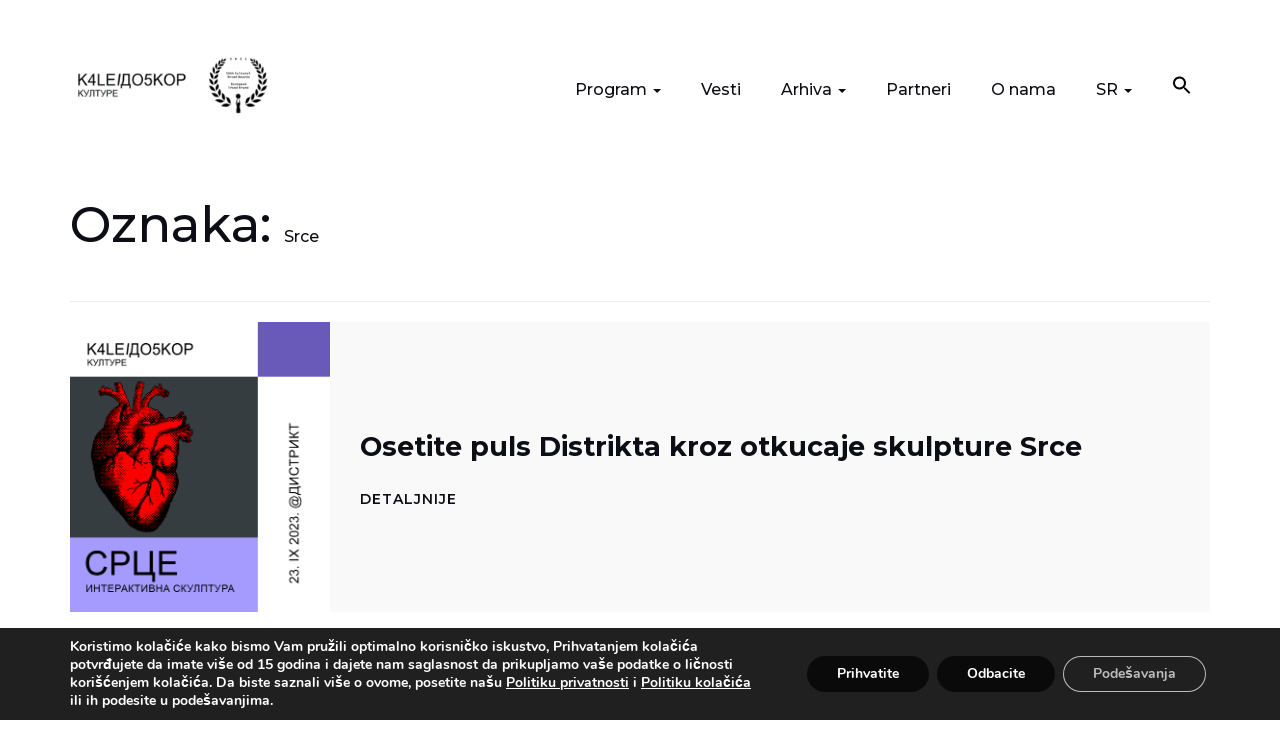

--- FILE ---
content_type: text/html; charset=UTF-8
request_url: https://kaleidoskopkulture.com/sr/tag/srce/
body_size: 15983
content:
<!DOCTYPE html>
<html lang="sr-RS">
<head>
<meta charset="UTF-8">
<meta name="viewport" content="width=device-width, initial-scale=1">
<meta name="facebook-domain-verification" content="5h5c8cc6bhrbihicluflxwwlzzxfxh" />
<link rel="profile" href="http://gmpg.org/xfn/11">
<script src="https://unpkg.com/masonry-layout@4/dist/masonry.pkgd.min.js"></script>

	<!-- Facebook Pixel Code -->
<script>
  !function(f,b,e,v,n,t,s)
  {if(f.fbq)return;n=f.fbq=function(){n.callMethod?
  n.callMethod.apply(n,arguments):n.queue.push(arguments)};
  if(!f._fbq)f._fbq=n;n.push=n;n.loaded=!0;n.version='2.0';
  n.queue=[];t=b.createElement(e);t.async=!0;
  t.src=v;s=b.getElementsByTagName(e)[0];
  s.parentNode.insertBefore(t,s)}(window, document,'script',
  'https://connect.facebook.net/en_US/fbevents.js');
  fbq('init', '342919657324303');
  fbq('track', 'PageView');
</script>
<noscript><img height="1" width="1" style="display:none"
  src="https://www.facebook.com/tr?id=342919657324303&ev=PageView&noscript=1"
/></noscript>
<!-- End Facebook Pixel Code -->

	<meta name='robots' content='index, follow, max-image-preview:large, max-snippet:-1, max-video-preview:-1' />
	<style>img:is([sizes="auto" i], [sizes^="auto," i]) { contain-intrinsic-size: 3000px 1500px }</style>
	<link rel="alternate" hreflang="en" href="https://kaleidoskopkulture.com/en/tag/srce/" />
<link rel="alternate" hreflang="sr" href="https://kaleidoskopkulture.com/sr/tag/srce/" />
<link rel="alternate" hreflang="x-default" href="https://kaleidoskopkulture.com/sr/tag/srce/" />

	<!-- This site is optimized with the Yoast SEO plugin v22.4 - https://yoast.com/wordpress/plugins/seo/ -->
	<title>Srce Archives - Kaleidoskop kulture</title>
	<link rel="canonical" href="https://kaleidoskopkulture.com/sr/tag/srce/" />
	<meta property="og:locale" content="sr_RS" />
	<meta property="og:type" content="article" />
	<meta property="og:title" content="Srce Archives - Kaleidoskop kulture" />
	<meta property="og:url" content="https://kaleidoskopkulture.com/sr/tag/srce/" />
	<meta property="og:site_name" content="Kaleidoskop kulture" />
	<meta name="twitter:card" content="summary_large_image" />
	<script type="application/ld+json" class="yoast-schema-graph">{"@context":"https://schema.org","@graph":[{"@type":"CollectionPage","@id":"https://kaleidoskopkulture.com/sr/tag/srce/","url":"https://kaleidoskopkulture.com/sr/tag/srce/","name":"Srce Archives - Kaleidoskop kulture","isPartOf":{"@id":"https://kaleidoskopkulture.com/sr/#website"},"primaryImageOfPage":{"@id":"https://kaleidoskopkulture.com/sr/tag/srce/#primaryimage"},"image":{"@id":"https://kaleidoskopkulture.com/sr/tag/srce/#primaryimage"},"thumbnailUrl":"https://kaleidoskopkulture.com/wp-content/uploads/2023/08/kk_srce2.png","breadcrumb":{"@id":"https://kaleidoskopkulture.com/sr/tag/srce/#breadcrumb"},"inLanguage":"sr-RS"},{"@type":"ImageObject","inLanguage":"sr-RS","@id":"https://kaleidoskopkulture.com/sr/tag/srce/#primaryimage","url":"https://kaleidoskopkulture.com/wp-content/uploads/2023/08/kk_srce2.png","contentUrl":"https://kaleidoskopkulture.com/wp-content/uploads/2023/08/kk_srce2.png","width":1080,"height":1350},{"@type":"BreadcrumbList","@id":"https://kaleidoskopkulture.com/sr/tag/srce/#breadcrumb","itemListElement":[{"@type":"ListItem","position":1,"name":"Home","item":"https://kaleidoskopkulture.com/sr/"},{"@type":"ListItem","position":2,"name":"Srce"}]},{"@type":"WebSite","@id":"https://kaleidoskopkulture.com/sr/#website","url":"https://kaleidoskopkulture.com/sr/","name":"Kaleidoskop kulture","description":"Novo lice kulture u Novom Sadu","publisher":{"@id":"https://kaleidoskopkulture.com/sr/#organization"},"potentialAction":[{"@type":"SearchAction","target":{"@type":"EntryPoint","urlTemplate":"https://kaleidoskopkulture.com/sr/?s={search_term_string}"},"query-input":"required name=search_term_string"}],"inLanguage":"sr-RS"},{"@type":"Organization","@id":"https://kaleidoskopkulture.com/sr/#organization","name":"Kaleidoskop kulture","url":"https://kaleidoskopkulture.com/sr/","logo":{"@type":"ImageObject","inLanguage":"sr-RS","@id":"https://kaleidoskopkulture.com/sr/#/schema/logo/image/","url":"https://kaleidoskopkulture.com/wp-content/uploads/2022/08/cropped-kk-logo-1-1.png","contentUrl":"https://kaleidoskopkulture.com/wp-content/uploads/2022/08/cropped-kk-logo-1-1.png","width":260,"height":90,"caption":"Kaleidoskop kulture"},"image":{"@id":"https://kaleidoskopkulture.com/sr/#/schema/logo/image/"}}]}</script>
	<!-- / Yoast SEO plugin. -->


<link rel='dns-prefetch' href='//fonts.googleapis.com' />
<link href='https://fonts.gstatic.com' crossorigin rel='preconnect' />
<link rel="alternate" type="application/rss+xml" title="Kaleidoskop kulture &raquo; dovod" href="https://kaleidoskopkulture.com/sr/feed/" />
<link rel="alternate" type="application/rss+xml" title="Kaleidoskop kulture &raquo; dovod komentara" href="https://kaleidoskopkulture.com/sr/comments/feed/" />
<link rel="alternate" type="text/calendar" title="Kaleidoskop kulture &raquo; iCal Feed" href="https://kaleidoskopkulture.com/sr/kalendar/?ical=1" />
<link rel="alternate" type="application/rss+xml" title="Kaleidoskop kulture &raquo; dovod oznake Srce" href="https://kaleidoskopkulture.com/sr/tag/srce/feed/" />
<script type="text/javascript">
/* <![CDATA[ */
window._wpemojiSettings = {"baseUrl":"https:\/\/s.w.org\/images\/core\/emoji\/15.0.3\/72x72\/","ext":".png","svgUrl":"https:\/\/s.w.org\/images\/core\/emoji\/15.0.3\/svg\/","svgExt":".svg","source":{"concatemoji":"https:\/\/kaleidoskopkulture.com\/wp-includes\/js\/wp-emoji-release.min.js?ver=6.7.4"}};
/*! This file is auto-generated */
!function(i,n){var o,s,e;function c(e){try{var t={supportTests:e,timestamp:(new Date).valueOf()};sessionStorage.setItem(o,JSON.stringify(t))}catch(e){}}function p(e,t,n){e.clearRect(0,0,e.canvas.width,e.canvas.height),e.fillText(t,0,0);var t=new Uint32Array(e.getImageData(0,0,e.canvas.width,e.canvas.height).data),r=(e.clearRect(0,0,e.canvas.width,e.canvas.height),e.fillText(n,0,0),new Uint32Array(e.getImageData(0,0,e.canvas.width,e.canvas.height).data));return t.every(function(e,t){return e===r[t]})}function u(e,t,n){switch(t){case"flag":return n(e,"\ud83c\udff3\ufe0f\u200d\u26a7\ufe0f","\ud83c\udff3\ufe0f\u200b\u26a7\ufe0f")?!1:!n(e,"\ud83c\uddfa\ud83c\uddf3","\ud83c\uddfa\u200b\ud83c\uddf3")&&!n(e,"\ud83c\udff4\udb40\udc67\udb40\udc62\udb40\udc65\udb40\udc6e\udb40\udc67\udb40\udc7f","\ud83c\udff4\u200b\udb40\udc67\u200b\udb40\udc62\u200b\udb40\udc65\u200b\udb40\udc6e\u200b\udb40\udc67\u200b\udb40\udc7f");case"emoji":return!n(e,"\ud83d\udc26\u200d\u2b1b","\ud83d\udc26\u200b\u2b1b")}return!1}function f(e,t,n){var r="undefined"!=typeof WorkerGlobalScope&&self instanceof WorkerGlobalScope?new OffscreenCanvas(300,150):i.createElement("canvas"),a=r.getContext("2d",{willReadFrequently:!0}),o=(a.textBaseline="top",a.font="600 32px Arial",{});return e.forEach(function(e){o[e]=t(a,e,n)}),o}function t(e){var t=i.createElement("script");t.src=e,t.defer=!0,i.head.appendChild(t)}"undefined"!=typeof Promise&&(o="wpEmojiSettingsSupports",s=["flag","emoji"],n.supports={everything:!0,everythingExceptFlag:!0},e=new Promise(function(e){i.addEventListener("DOMContentLoaded",e,{once:!0})}),new Promise(function(t){var n=function(){try{var e=JSON.parse(sessionStorage.getItem(o));if("object"==typeof e&&"number"==typeof e.timestamp&&(new Date).valueOf()<e.timestamp+604800&&"object"==typeof e.supportTests)return e.supportTests}catch(e){}return null}();if(!n){if("undefined"!=typeof Worker&&"undefined"!=typeof OffscreenCanvas&&"undefined"!=typeof URL&&URL.createObjectURL&&"undefined"!=typeof Blob)try{var e="postMessage("+f.toString()+"("+[JSON.stringify(s),u.toString(),p.toString()].join(",")+"));",r=new Blob([e],{type:"text/javascript"}),a=new Worker(URL.createObjectURL(r),{name:"wpTestEmojiSupports"});return void(a.onmessage=function(e){c(n=e.data),a.terminate(),t(n)})}catch(e){}c(n=f(s,u,p))}t(n)}).then(function(e){for(var t in e)n.supports[t]=e[t],n.supports.everything=n.supports.everything&&n.supports[t],"flag"!==t&&(n.supports.everythingExceptFlag=n.supports.everythingExceptFlag&&n.supports[t]);n.supports.everythingExceptFlag=n.supports.everythingExceptFlag&&!n.supports.flag,n.DOMReady=!1,n.readyCallback=function(){n.DOMReady=!0}}).then(function(){return e}).then(function(){var e;n.supports.everything||(n.readyCallback(),(e=n.source||{}).concatemoji?t(e.concatemoji):e.wpemoji&&e.twemoji&&(t(e.twemoji),t(e.wpemoji)))}))}((window,document),window._wpemojiSettings);
/* ]]> */
</script>
<link rel='stylesheet' id='vc_extensions_cqbundle_adminicon-css' href='https://kaleidoskopkulture.com/wp-content/plugins/vc-extensions-bundle/css/admin_icon.css?ver=6.7.4' type='text/css' media='all' />
<style id='wp-emoji-styles-inline-css' type='text/css'>

	img.wp-smiley, img.emoji {
		display: inline !important;
		border: none !important;
		box-shadow: none !important;
		height: 1em !important;
		width: 1em !important;
		margin: 0 0.07em !important;
		vertical-align: -0.1em !important;
		background: none !important;
		padding: 0 !important;
	}
</style>
<link rel='stylesheet' id='wp-block-library-css' href='https://kaleidoskopkulture.com/wp-includes/css/dist/block-library/style.min.css?ver=6.7.4' type='text/css' media='all' />
<style id='safe-svg-svg-icon-style-inline-css' type='text/css'>
.safe-svg-cover{text-align:center}.safe-svg-cover .safe-svg-inside{display:inline-block;max-width:100%}.safe-svg-cover svg{fill:currentColor;height:100%;max-height:100%;max-width:100%;width:100%}

</style>
<style id='classic-theme-styles-inline-css' type='text/css'>
/*! This file is auto-generated */
.wp-block-button__link{color:#fff;background-color:#32373c;border-radius:9999px;box-shadow:none;text-decoration:none;padding:calc(.667em + 2px) calc(1.333em + 2px);font-size:1.125em}.wp-block-file__button{background:#32373c;color:#fff;text-decoration:none}
</style>
<style id='global-styles-inline-css' type='text/css'>
:root{--wp--preset--aspect-ratio--square: 1;--wp--preset--aspect-ratio--4-3: 4/3;--wp--preset--aspect-ratio--3-4: 3/4;--wp--preset--aspect-ratio--3-2: 3/2;--wp--preset--aspect-ratio--2-3: 2/3;--wp--preset--aspect-ratio--16-9: 16/9;--wp--preset--aspect-ratio--9-16: 9/16;--wp--preset--color--black: #000000;--wp--preset--color--cyan-bluish-gray: #abb8c3;--wp--preset--color--white: #ffffff;--wp--preset--color--pale-pink: #f78da7;--wp--preset--color--vivid-red: #cf2e2e;--wp--preset--color--luminous-vivid-orange: #ff6900;--wp--preset--color--luminous-vivid-amber: #fcb900;--wp--preset--color--light-green-cyan: #7bdcb5;--wp--preset--color--vivid-green-cyan: #00d084;--wp--preset--color--pale-cyan-blue: #8ed1fc;--wp--preset--color--vivid-cyan-blue: #0693e3;--wp--preset--color--vivid-purple: #9b51e0;--wp--preset--gradient--vivid-cyan-blue-to-vivid-purple: linear-gradient(135deg,rgba(6,147,227,1) 0%,rgb(155,81,224) 100%);--wp--preset--gradient--light-green-cyan-to-vivid-green-cyan: linear-gradient(135deg,rgb(122,220,180) 0%,rgb(0,208,130) 100%);--wp--preset--gradient--luminous-vivid-amber-to-luminous-vivid-orange: linear-gradient(135deg,rgba(252,185,0,1) 0%,rgba(255,105,0,1) 100%);--wp--preset--gradient--luminous-vivid-orange-to-vivid-red: linear-gradient(135deg,rgba(255,105,0,1) 0%,rgb(207,46,46) 100%);--wp--preset--gradient--very-light-gray-to-cyan-bluish-gray: linear-gradient(135deg,rgb(238,238,238) 0%,rgb(169,184,195) 100%);--wp--preset--gradient--cool-to-warm-spectrum: linear-gradient(135deg,rgb(74,234,220) 0%,rgb(151,120,209) 20%,rgb(207,42,186) 40%,rgb(238,44,130) 60%,rgb(251,105,98) 80%,rgb(254,248,76) 100%);--wp--preset--gradient--blush-light-purple: linear-gradient(135deg,rgb(255,206,236) 0%,rgb(152,150,240) 100%);--wp--preset--gradient--blush-bordeaux: linear-gradient(135deg,rgb(254,205,165) 0%,rgb(254,45,45) 50%,rgb(107,0,62) 100%);--wp--preset--gradient--luminous-dusk: linear-gradient(135deg,rgb(255,203,112) 0%,rgb(199,81,192) 50%,rgb(65,88,208) 100%);--wp--preset--gradient--pale-ocean: linear-gradient(135deg,rgb(255,245,203) 0%,rgb(182,227,212) 50%,rgb(51,167,181) 100%);--wp--preset--gradient--electric-grass: linear-gradient(135deg,rgb(202,248,128) 0%,rgb(113,206,126) 100%);--wp--preset--gradient--midnight: linear-gradient(135deg,rgb(2,3,129) 0%,rgb(40,116,252) 100%);--wp--preset--font-size--small: 13px;--wp--preset--font-size--medium: 20px;--wp--preset--font-size--large: 36px;--wp--preset--font-size--x-large: 42px;--wp--preset--spacing--20: 0.44rem;--wp--preset--spacing--30: 0.67rem;--wp--preset--spacing--40: 1rem;--wp--preset--spacing--50: 1.5rem;--wp--preset--spacing--60: 2.25rem;--wp--preset--spacing--70: 3.38rem;--wp--preset--spacing--80: 5.06rem;--wp--preset--shadow--natural: 6px 6px 9px rgba(0, 0, 0, 0.2);--wp--preset--shadow--deep: 12px 12px 50px rgba(0, 0, 0, 0.4);--wp--preset--shadow--sharp: 6px 6px 0px rgba(0, 0, 0, 0.2);--wp--preset--shadow--outlined: 6px 6px 0px -3px rgba(255, 255, 255, 1), 6px 6px rgba(0, 0, 0, 1);--wp--preset--shadow--crisp: 6px 6px 0px rgba(0, 0, 0, 1);}:where(.is-layout-flex){gap: 0.5em;}:where(.is-layout-grid){gap: 0.5em;}body .is-layout-flex{display: flex;}.is-layout-flex{flex-wrap: wrap;align-items: center;}.is-layout-flex > :is(*, div){margin: 0;}body .is-layout-grid{display: grid;}.is-layout-grid > :is(*, div){margin: 0;}:where(.wp-block-columns.is-layout-flex){gap: 2em;}:where(.wp-block-columns.is-layout-grid){gap: 2em;}:where(.wp-block-post-template.is-layout-flex){gap: 1.25em;}:where(.wp-block-post-template.is-layout-grid){gap: 1.25em;}.has-black-color{color: var(--wp--preset--color--black) !important;}.has-cyan-bluish-gray-color{color: var(--wp--preset--color--cyan-bluish-gray) !important;}.has-white-color{color: var(--wp--preset--color--white) !important;}.has-pale-pink-color{color: var(--wp--preset--color--pale-pink) !important;}.has-vivid-red-color{color: var(--wp--preset--color--vivid-red) !important;}.has-luminous-vivid-orange-color{color: var(--wp--preset--color--luminous-vivid-orange) !important;}.has-luminous-vivid-amber-color{color: var(--wp--preset--color--luminous-vivid-amber) !important;}.has-light-green-cyan-color{color: var(--wp--preset--color--light-green-cyan) !important;}.has-vivid-green-cyan-color{color: var(--wp--preset--color--vivid-green-cyan) !important;}.has-pale-cyan-blue-color{color: var(--wp--preset--color--pale-cyan-blue) !important;}.has-vivid-cyan-blue-color{color: var(--wp--preset--color--vivid-cyan-blue) !important;}.has-vivid-purple-color{color: var(--wp--preset--color--vivid-purple) !important;}.has-black-background-color{background-color: var(--wp--preset--color--black) !important;}.has-cyan-bluish-gray-background-color{background-color: var(--wp--preset--color--cyan-bluish-gray) !important;}.has-white-background-color{background-color: var(--wp--preset--color--white) !important;}.has-pale-pink-background-color{background-color: var(--wp--preset--color--pale-pink) !important;}.has-vivid-red-background-color{background-color: var(--wp--preset--color--vivid-red) !important;}.has-luminous-vivid-orange-background-color{background-color: var(--wp--preset--color--luminous-vivid-orange) !important;}.has-luminous-vivid-amber-background-color{background-color: var(--wp--preset--color--luminous-vivid-amber) !important;}.has-light-green-cyan-background-color{background-color: var(--wp--preset--color--light-green-cyan) !important;}.has-vivid-green-cyan-background-color{background-color: var(--wp--preset--color--vivid-green-cyan) !important;}.has-pale-cyan-blue-background-color{background-color: var(--wp--preset--color--pale-cyan-blue) !important;}.has-vivid-cyan-blue-background-color{background-color: var(--wp--preset--color--vivid-cyan-blue) !important;}.has-vivid-purple-background-color{background-color: var(--wp--preset--color--vivid-purple) !important;}.has-black-border-color{border-color: var(--wp--preset--color--black) !important;}.has-cyan-bluish-gray-border-color{border-color: var(--wp--preset--color--cyan-bluish-gray) !important;}.has-white-border-color{border-color: var(--wp--preset--color--white) !important;}.has-pale-pink-border-color{border-color: var(--wp--preset--color--pale-pink) !important;}.has-vivid-red-border-color{border-color: var(--wp--preset--color--vivid-red) !important;}.has-luminous-vivid-orange-border-color{border-color: var(--wp--preset--color--luminous-vivid-orange) !important;}.has-luminous-vivid-amber-border-color{border-color: var(--wp--preset--color--luminous-vivid-amber) !important;}.has-light-green-cyan-border-color{border-color: var(--wp--preset--color--light-green-cyan) !important;}.has-vivid-green-cyan-border-color{border-color: var(--wp--preset--color--vivid-green-cyan) !important;}.has-pale-cyan-blue-border-color{border-color: var(--wp--preset--color--pale-cyan-blue) !important;}.has-vivid-cyan-blue-border-color{border-color: var(--wp--preset--color--vivid-cyan-blue) !important;}.has-vivid-purple-border-color{border-color: var(--wp--preset--color--vivid-purple) !important;}.has-vivid-cyan-blue-to-vivid-purple-gradient-background{background: var(--wp--preset--gradient--vivid-cyan-blue-to-vivid-purple) !important;}.has-light-green-cyan-to-vivid-green-cyan-gradient-background{background: var(--wp--preset--gradient--light-green-cyan-to-vivid-green-cyan) !important;}.has-luminous-vivid-amber-to-luminous-vivid-orange-gradient-background{background: var(--wp--preset--gradient--luminous-vivid-amber-to-luminous-vivid-orange) !important;}.has-luminous-vivid-orange-to-vivid-red-gradient-background{background: var(--wp--preset--gradient--luminous-vivid-orange-to-vivid-red) !important;}.has-very-light-gray-to-cyan-bluish-gray-gradient-background{background: var(--wp--preset--gradient--very-light-gray-to-cyan-bluish-gray) !important;}.has-cool-to-warm-spectrum-gradient-background{background: var(--wp--preset--gradient--cool-to-warm-spectrum) !important;}.has-blush-light-purple-gradient-background{background: var(--wp--preset--gradient--blush-light-purple) !important;}.has-blush-bordeaux-gradient-background{background: var(--wp--preset--gradient--blush-bordeaux) !important;}.has-luminous-dusk-gradient-background{background: var(--wp--preset--gradient--luminous-dusk) !important;}.has-pale-ocean-gradient-background{background: var(--wp--preset--gradient--pale-ocean) !important;}.has-electric-grass-gradient-background{background: var(--wp--preset--gradient--electric-grass) !important;}.has-midnight-gradient-background{background: var(--wp--preset--gradient--midnight) !important;}.has-small-font-size{font-size: var(--wp--preset--font-size--small) !important;}.has-medium-font-size{font-size: var(--wp--preset--font-size--medium) !important;}.has-large-font-size{font-size: var(--wp--preset--font-size--large) !important;}.has-x-large-font-size{font-size: var(--wp--preset--font-size--x-large) !important;}
:where(.wp-block-post-template.is-layout-flex){gap: 1.25em;}:where(.wp-block-post-template.is-layout-grid){gap: 1.25em;}
:where(.wp-block-columns.is-layout-flex){gap: 2em;}:where(.wp-block-columns.is-layout-grid){gap: 2em;}
:root :where(.wp-block-pullquote){font-size: 1.5em;line-height: 1.6;}
</style>
<link rel='stylesheet' id='foobox-free-min-css' href='https://kaleidoskopkulture.com/wp-content/plugins/foobox-image-lightbox/free/css/foobox.free.min.css?ver=2.7.33' type='text/css' media='all' />
<link rel='stylesheet' id='tribe-events-v2-single-skeleton-css' href='https://kaleidoskopkulture.com/wp-content/plugins/the-events-calendar/build/css/tribe-events-single-skeleton.css?ver=6.15.11' type='text/css' media='all' />
<link rel='stylesheet' id='tribe-events-v2-single-skeleton-full-css' href='https://kaleidoskopkulture.com/wp-content/plugins/the-events-calendar/build/css/tribe-events-single-full.css?ver=6.15.11' type='text/css' media='all' />
<link rel='stylesheet' id='tec-events-elementor-widgets-base-styles-css' href='https://kaleidoskopkulture.com/wp-content/plugins/the-events-calendar/build/css/integrations/plugins/elementor/widgets/widget-base.css?ver=6.15.11' type='text/css' media='all' />
<link rel='stylesheet' id='wpml-legacy-horizontal-list-0-css' href='https://kaleidoskopkulture.com/wp-content/plugins/sitepress-multilingual-cms/templates/language-switchers/legacy-list-horizontal/style.min.css?ver=1' type='text/css' media='all' />
<link rel='stylesheet' id='wpml-menu-item-0-css' href='https://kaleidoskopkulture.com/wp-content/plugins/sitepress-multilingual-cms/templates/language-switchers/menu-item/style.min.css?ver=1' type='text/css' media='all' />
<link rel='stylesheet' id='ivory-search-styles-css' href='https://kaleidoskopkulture.com/wp-content/plugins/add-search-to-menu/public/css/ivory-search.min.css?ver=5.5.12' type='text/css' media='all' />
<link rel='stylesheet' id='bootstrap-css' href='https://kaleidoskopkulture.com/wp-content/themes/yve/assets/vendor/bootstrap/css/bootstrap.min.css?ver=6.7.4' type='text/css' media='all' />
<link rel='stylesheet' id='yve-style-css' href='https://kaleidoskopkulture.com/wp-content/themes/yve/style.css?ver=6.7.4' type='text/css' media='all' />
<link rel='stylesheet' id='yve-child-style-css' href='https://kaleidoskopkulture.com/wp-content/themes/yve-child/style.css?ver=3.0.0' type='text/css' media='all' />
<link rel='stylesheet' id='yve-fonts-css' href='https://fonts.googleapis.com/css?family=Montserrat%3A400%2C400i%2C500%2C500i%2C600%2C600i%2C700&#038;subset=latin%2Clatin-ext&#038;ver=6.7.4' type='text/css' media='all' />
<link rel='stylesheet' id='moove_gdpr_frontend-css' href='https://kaleidoskopkulture.com/wp-content/plugins/gdpr-cookie-compliance/dist/styles/gdpr-main.css?ver=5.0.9' type='text/css' media='all' />
<style id='moove_gdpr_frontend-inline-css' type='text/css'>
#moove_gdpr_cookie_modal,#moove_gdpr_cookie_info_bar,.gdpr_cookie_settings_shortcode_content{font-family:&#039;Nunito&#039;,sans-serif}#moove_gdpr_save_popup_settings_button{background-color:#373737;color:#fff}#moove_gdpr_save_popup_settings_button:hover{background-color:#000}#moove_gdpr_cookie_info_bar .moove-gdpr-info-bar-container .moove-gdpr-info-bar-content a.mgbutton,#moove_gdpr_cookie_info_bar .moove-gdpr-info-bar-container .moove-gdpr-info-bar-content button.mgbutton{background-color:#0a0a0a}#moove_gdpr_cookie_modal .moove-gdpr-modal-content .moove-gdpr-modal-footer-content .moove-gdpr-button-holder a.mgbutton,#moove_gdpr_cookie_modal .moove-gdpr-modal-content .moove-gdpr-modal-footer-content .moove-gdpr-button-holder button.mgbutton,.gdpr_cookie_settings_shortcode_content .gdpr-shr-button.button-green{background-color:#0a0a0a;border-color:#0a0a0a}#moove_gdpr_cookie_modal .moove-gdpr-modal-content .moove-gdpr-modal-footer-content .moove-gdpr-button-holder a.mgbutton:hover,#moove_gdpr_cookie_modal .moove-gdpr-modal-content .moove-gdpr-modal-footer-content .moove-gdpr-button-holder button.mgbutton:hover,.gdpr_cookie_settings_shortcode_content .gdpr-shr-button.button-green:hover{background-color:#fff;color:#0a0a0a}#moove_gdpr_cookie_modal .moove-gdpr-modal-content .moove-gdpr-modal-close i,#moove_gdpr_cookie_modal .moove-gdpr-modal-content .moove-gdpr-modal-close span.gdpr-icon{background-color:#0a0a0a;border:1px solid #0a0a0a}#moove_gdpr_cookie_info_bar span.moove-gdpr-infobar-allow-all.focus-g,#moove_gdpr_cookie_info_bar span.moove-gdpr-infobar-allow-all:focus,#moove_gdpr_cookie_info_bar button.moove-gdpr-infobar-allow-all.focus-g,#moove_gdpr_cookie_info_bar button.moove-gdpr-infobar-allow-all:focus,#moove_gdpr_cookie_info_bar span.moove-gdpr-infobar-reject-btn.focus-g,#moove_gdpr_cookie_info_bar span.moove-gdpr-infobar-reject-btn:focus,#moove_gdpr_cookie_info_bar button.moove-gdpr-infobar-reject-btn.focus-g,#moove_gdpr_cookie_info_bar button.moove-gdpr-infobar-reject-btn:focus,#moove_gdpr_cookie_info_bar span.change-settings-button.focus-g,#moove_gdpr_cookie_info_bar span.change-settings-button:focus,#moove_gdpr_cookie_info_bar button.change-settings-button.focus-g,#moove_gdpr_cookie_info_bar button.change-settings-button:focus{-webkit-box-shadow:0 0 1px 3px #0a0a0a;-moz-box-shadow:0 0 1px 3px #0a0a0a;box-shadow:0 0 1px 3px #0a0a0a}#moove_gdpr_cookie_modal .moove-gdpr-modal-content .moove-gdpr-modal-close i:hover,#moove_gdpr_cookie_modal .moove-gdpr-modal-content .moove-gdpr-modal-close span.gdpr-icon:hover,#moove_gdpr_cookie_info_bar span[data-href]>u.change-settings-button{color:#0a0a0a}#moove_gdpr_cookie_modal .moove-gdpr-modal-content .moove-gdpr-modal-left-content #moove-gdpr-menu li.menu-item-selected a span.gdpr-icon,#moove_gdpr_cookie_modal .moove-gdpr-modal-content .moove-gdpr-modal-left-content #moove-gdpr-menu li.menu-item-selected button span.gdpr-icon{color:inherit}#moove_gdpr_cookie_modal .moove-gdpr-modal-content .moove-gdpr-modal-left-content #moove-gdpr-menu li a span.gdpr-icon,#moove_gdpr_cookie_modal .moove-gdpr-modal-content .moove-gdpr-modal-left-content #moove-gdpr-menu li button span.gdpr-icon{color:inherit}#moove_gdpr_cookie_modal .gdpr-acc-link{line-height:0;font-size:0;color:transparent;position:absolute}#moove_gdpr_cookie_modal .moove-gdpr-modal-content .moove-gdpr-modal-close:hover i,#moove_gdpr_cookie_modal .moove-gdpr-modal-content .moove-gdpr-modal-left-content #moove-gdpr-menu li a,#moove_gdpr_cookie_modal .moove-gdpr-modal-content .moove-gdpr-modal-left-content #moove-gdpr-menu li button,#moove_gdpr_cookie_modal .moove-gdpr-modal-content .moove-gdpr-modal-left-content #moove-gdpr-menu li button i,#moove_gdpr_cookie_modal .moove-gdpr-modal-content .moove-gdpr-modal-left-content #moove-gdpr-menu li a i,#moove_gdpr_cookie_modal .moove-gdpr-modal-content .moove-gdpr-tab-main .moove-gdpr-tab-main-content a:hover,#moove_gdpr_cookie_info_bar.moove-gdpr-dark-scheme .moove-gdpr-info-bar-container .moove-gdpr-info-bar-content a.mgbutton:hover,#moove_gdpr_cookie_info_bar.moove-gdpr-dark-scheme .moove-gdpr-info-bar-container .moove-gdpr-info-bar-content button.mgbutton:hover,#moove_gdpr_cookie_info_bar.moove-gdpr-dark-scheme .moove-gdpr-info-bar-container .moove-gdpr-info-bar-content a:hover,#moove_gdpr_cookie_info_bar.moove-gdpr-dark-scheme .moove-gdpr-info-bar-container .moove-gdpr-info-bar-content button:hover,#moove_gdpr_cookie_info_bar.moove-gdpr-dark-scheme .moove-gdpr-info-bar-container .moove-gdpr-info-bar-content span.change-settings-button:hover,#moove_gdpr_cookie_info_bar.moove-gdpr-dark-scheme .moove-gdpr-info-bar-container .moove-gdpr-info-bar-content button.change-settings-button:hover,#moove_gdpr_cookie_info_bar.moove-gdpr-dark-scheme .moove-gdpr-info-bar-container .moove-gdpr-info-bar-content u.change-settings-button:hover,#moove_gdpr_cookie_info_bar span[data-href]>u.change-settings-button,#moove_gdpr_cookie_info_bar.moove-gdpr-dark-scheme .moove-gdpr-info-bar-container .moove-gdpr-info-bar-content a.mgbutton.focus-g,#moove_gdpr_cookie_info_bar.moove-gdpr-dark-scheme .moove-gdpr-info-bar-container .moove-gdpr-info-bar-content button.mgbutton.focus-g,#moove_gdpr_cookie_info_bar.moove-gdpr-dark-scheme .moove-gdpr-info-bar-container .moove-gdpr-info-bar-content a.focus-g,#moove_gdpr_cookie_info_bar.moove-gdpr-dark-scheme .moove-gdpr-info-bar-container .moove-gdpr-info-bar-content button.focus-g,#moove_gdpr_cookie_info_bar.moove-gdpr-dark-scheme .moove-gdpr-info-bar-container .moove-gdpr-info-bar-content a.mgbutton:focus,#moove_gdpr_cookie_info_bar.moove-gdpr-dark-scheme .moove-gdpr-info-bar-container .moove-gdpr-info-bar-content button.mgbutton:focus,#moove_gdpr_cookie_info_bar.moove-gdpr-dark-scheme .moove-gdpr-info-bar-container .moove-gdpr-info-bar-content a:focus,#moove_gdpr_cookie_info_bar.moove-gdpr-dark-scheme .moove-gdpr-info-bar-container .moove-gdpr-info-bar-content button:focus,#moove_gdpr_cookie_info_bar.moove-gdpr-dark-scheme .moove-gdpr-info-bar-container .moove-gdpr-info-bar-content span.change-settings-button.focus-g,span.change-settings-button:focus,button.change-settings-button.focus-g,button.change-settings-button:focus,#moove_gdpr_cookie_info_bar.moove-gdpr-dark-scheme .moove-gdpr-info-bar-container .moove-gdpr-info-bar-content u.change-settings-button.focus-g,#moove_gdpr_cookie_info_bar.moove-gdpr-dark-scheme .moove-gdpr-info-bar-container .moove-gdpr-info-bar-content u.change-settings-button:focus{color:#0a0a0a}#moove_gdpr_cookie_modal .moove-gdpr-branding.focus-g span,#moove_gdpr_cookie_modal .moove-gdpr-modal-content .moove-gdpr-tab-main a.focus-g,#moove_gdpr_cookie_modal .moove-gdpr-modal-content .moove-gdpr-tab-main .gdpr-cd-details-toggle.focus-g{color:#0a0a0a}#moove_gdpr_cookie_modal.gdpr_lightbox-hide{display:none}
</style>
<!--n2css--><!--n2js--><script type="text/javascript" src="https://kaleidoskopkulture.com/wp-includes/js/jquery/jquery.min.js?ver=3.7.1" id="jquery-core-js"></script>
<script type="text/javascript" src="https://kaleidoskopkulture.com/wp-includes/js/jquery/jquery-migrate.min.js?ver=3.4.1" id="jquery-migrate-js"></script>
<script type="text/javascript" id="foobox-free-min-js-before">
/* <![CDATA[ */
/* Run FooBox FREE (v2.7.33) */
var FOOBOX = window.FOOBOX = {
	ready: true,
	disableOthers: false,
	o: {wordpress: { enabled: true }, countMessage:'image %index of %total', captions: { dataTitle: ["captionTitle","title","elementorLightboxTitle"], dataDesc: ["captionDesc","description","elementorLightboxDescription"] }, rel: '', excludes:'.fbx-link,.nofoobox,.nolightbox,a[href*="pinterest.com/pin/create/button/"]', affiliate : { enabled: false }},
	selectors: [
		".foogallery-container.foogallery-lightbox-foobox", ".foogallery-container.foogallery-lightbox-foobox-free", ".gallery", ".wp-block-gallery", ".wp-caption", ".wp-block-image", "a:has(img[class*=wp-image-])", ".post a:has(img[class*=wp-image-])", ".foobox"
	],
	pre: function( $ ){
		// Custom JavaScript (Pre)
		
	},
	post: function( $ ){
		// Custom JavaScript (Post)
		
		// Custom Captions Code
		
	},
	custom: function( $ ){
		// Custom Extra JS
		
	}
};
/* ]]> */
</script>
<script type="text/javascript" src="https://kaleidoskopkulture.com/wp-content/plugins/foobox-image-lightbox/free/js/foobox.free.min.js?ver=2.7.33" id="foobox-free-min-js"></script>
<link rel="https://api.w.org/" href="https://kaleidoskopkulture.com/sr/wp-json/" /><link rel="alternate" title="JSON" type="application/json" href="https://kaleidoskopkulture.com/sr/wp-json/wp/v2/tags/439" /><link rel="EditURI" type="application/rsd+xml" title="RSD" href="https://kaleidoskopkulture.com/xmlrpc.php?rsd" />
<meta name="generator" content="WordPress 6.7.4" />
<meta name="generator" content="WPML ver:4.6.15 stt:1,49;" />
<meta name="tec-api-version" content="v1"><meta name="tec-api-origin" content="https://kaleidoskopkulture.com/sr/"><link rel="alternate" href="https://kaleidoskopkulture.com/sr/wp-json/tribe/events/v1/events/?tags=srce" /><meta name="generator" content="Elementor 3.20.3; features: e_optimized_assets_loading, e_optimized_css_loading, e_font_icon_svg, additional_custom_breakpoints, block_editor_assets_optimize, e_image_loading_optimization; settings: css_print_method-external, google_font-enabled, font_display-swap">
<meta name="generator" content="Powered by WPBakery Page Builder - drag and drop page builder for WordPress."/>
<link rel="icon" href="https://kaleidoskopkulture.com/wp-content/uploads/2020/08/cropped-K4LEIDO5KOP_favicon-1-32x32.png" sizes="32x32" />
<link rel="icon" href="https://kaleidoskopkulture.com/wp-content/uploads/2020/08/cropped-K4LEIDO5KOP_favicon-1-192x192.png" sizes="192x192" />
<link rel="apple-touch-icon" href="https://kaleidoskopkulture.com/wp-content/uploads/2020/08/cropped-K4LEIDO5KOP_favicon-1-180x180.png" />
<meta name="msapplication-TileImage" content="https://kaleidoskopkulture.com/wp-content/uploads/2020/08/cropped-K4LEIDO5KOP_favicon-1-270x270.png" />
		<style type="text/css" id="wp-custom-css">
			@media only screen and (min-width:501px){
iframe{
	width:100%;
	height:650px;
}
}
@media only screen and (max-width:500px){
iframe{
	width:100%;
	height:200px;
}
}
.entry-meta, .posted-on{
	display:none;
}
h1 {
    margin-bottom: 100px;
}
*{
    word-break: normal !important;
}
.post-thumbnail {
    min-width: 260px;
}
.wpb_singleimage_heading {
    font-weight: 300 !important;
    font-size: 21px !important;
    position: absolute;
    margin: 0 auto !important;
    width: 360px;
    background: rgba(255,255,255,.8);
    padding-top: 44%;
    text-align: center !important;
    height: 360px;
    display:none;
	transition: all .5s ease 0s;
}
/*.wpb_single_image:hover > .wpb_singleimage_heading{
	display:block !important;
	transition: all .5s ease 0s;
}*/
@media only screen and (min-width:800px){
.category article {
    width: 49.8% !important;
    display: inline-block !important;
    float: none !important;
    margin: 0 auto !important;
}
}
#tinymce{
	margin:0 !important;
}
.single .entry-content p:first-child::first-letter{
    float: left !important;
    font-size: 4em;
    line-height: .68;
    font-weight: 100;
    margin: .05em .1em 0 0;
    text-transform: uppercase;
    font-style: normal;
}
figure{
	margin: 5px auto !important;
}
/*****************************/
.vc_gitem-post-data-source-post_excerpt{
	display:none;
}
.vc-gitem-zone-height-mode-auto.vc-gitem-zone-height-mode-auto-3-4::before{
	padding-top:120% !important;
}
.vc_gitem-post-data-source-post_date {
    display: none;
}
div#n2-ss-2 .n-uc-Zod1niIq0ldR-inner {
    padding: 0px;
    justify-content: center;
}
.div#n2-ss-2 .n-uc-zsZHDBVBBUdC{
	padding: 0px 0px 0px 0px;
}		</style>
		<style id="kirki-inline-styles">.site-title{font-size:15px;font-family:Montserrat;}.site-title a{color:#0D0E15;}.site-description{font-size:14px;color:#676767;}.navbar-default .navbar-nav > li > a{font-size:16px;color:#0D0E15;}.navbar-default .navbar-nav > li a{font-weight:500;}.navbar-default .nav > li > a{margin-left:7px;margin-right:6px;}h1, h2, h3, h4, h5, h6{font-family:Montserrat;}body, body > div{font-family:Montserrat;}footer.site-footer{background-color:#222222;}footer.site-footer h3{color:#ffffff;}footer.site-footer a, footer.site-footer p, footer.site-footer li{color:#777777;}.site-footer{padding-top:100px;padding-bottom:60px;}</style><noscript><style> .wpb_animate_when_almost_visible { opacity: 1; }</style></noscript><style type="text/css" media="screen">.is-menu path.search-icon-path { fill: #000000;}body .popup-search-close:after, body .search-close:after { border-color: #000000;}body .popup-search-close:before, body .search-close:before { border-color: #000000;}</style></head>

<body class="archive tag tag-srce tag-439 wp-custom-logo tribe-no-js yve group-blog hfeed archive-view has-sidebar has-footer wpb-js-composer js-comp-ver-6.4.0 vc_responsive elementor-default elementor-kit-10390">

<div id="page" class="site">
	<a class="skip-link screen-reader-text" href="#content">Skip to content</a>
	
		<header id="masthead" class="site-header nav-classic " role="banner">

		<div class="container">
			<div class="row">
				<div class="col-sm-2 col-xs-8">
					<div class="site-branding">
						<a href="https://kaleidoskopkulture.com/sr/" class="custom-logo-link" rel="home"><img width="260" height="90" src="https://kaleidoskopkulture.com/wp-content/uploads/2022/08/cropped-kk-logo-1-1.png" class="custom-logo" alt="Kaleidoskop logo" decoding="async" /></a>
													<p class="site-description tagline-hide">Novo lice kulture u Novom Sadu</p>
											</div><!-- .site-branding -->
				</div><!-- .col-md-4 -->

				<div class="col-sm-10 col-xs-4">
					<nav class="navbar navbar-default" role="navigation">      
						<!-- Brand and toggle get grouped for better mobile display -->
						<div class="navbar-header">
							<button type="button" class="navbar-toggle" data-toggle="collapse" data-target="#bs-example-navbar-collapse-1">
							<span class="sr-only"></span>
							<span class="icon-bar"></span>
							<span class="icon-bar"></span>
							<span class="icon-bar"></span>
							</button>
						</div>

						<div id="bs-example-navbar-collapse-1" class="collapse navbar-collapse"><ul id="menu-header-menu" class="nav navbar-nav"><li id="menu-item-9566" class="menu-item menu-item-type-custom menu-item-object-custom menu-item-has-children menu-item-9566 dropdown"><a title="Program" href="#" data-toggle="dropdown" class="dropdown-toggle">Program <span class="caret"></span></a>
<ul role="menu" class=" dropdown-menu">
	<li id="menu-item-12056" class="menu-item menu-item-type-custom menu-item-object-custom menu-item-12056"><a title="Kompletan program" href="https://kaleidoskopkulture.com/sr/kaleidoskop-kalendar/">Kompletan program</a></li>
	<li id="menu-item-9588" class="menu-item menu-item-type-post_type menu-item-object-page menu-item-9588"><a title="Korzo" href="https://kaleidoskopkulture.com/sr/kaleidoskop-kalendar-otvaranje/">Korzo</a></li>
	<li id="menu-item-9585" class="menu-item menu-item-type-post_type menu-item-object-page menu-item-9585"><a title="Primenjena" href="https://kaleidoskopkulture.com/sr/kaleidoskop-kalendar-nedelja-primenjene-umetnosti/">Primenjena</a></li>
	<li id="menu-item-9587" class="menu-item menu-item-type-post_type menu-item-object-page menu-item-9587"><a title="Književnost" href="https://kaleidoskopkulture.com/sr/kaleidoskop-kalendar-nedelja-knjizevnosti/">Književnost</a></li>
	<li id="menu-item-9583" class="menu-item menu-item-type-post_type menu-item-object-page menu-item-9583"><a title="Izvođačka" href="https://kaleidoskopkulture.com/sr/kaleidoskop-kalendar-nedelja-izvodjacke-umetnosti/">Izvođačka</a></li>
	<li id="menu-item-9584" class="menu-item menu-item-type-post_type menu-item-object-page menu-item-9584"><a title="Arhitektura" href="https://kaleidoskopkulture.com/sr/kaleidoskop-kalendar-nedelja-arhitekture/">Arhitektura</a></li>
	<li id="menu-item-9586" class="menu-item menu-item-type-post_type menu-item-object-page menu-item-9586"><a title="Vizuelna" href="https://kaleidoskopkulture.com/sr/kaleidoskop-kalendar-nedelja-vizulene-umetnosti/">Vizuelna</a></li>
</ul>
</li>
<li id="menu-item-11983" class="menu-item menu-item-type-post_type menu-item-object-page menu-item-11983"><a title="Vesti" href="https://kaleidoskopkulture.com/sr/kaleidoskop-kulture-2024-vesti/">Vesti</a></li>
<li id="menu-item-188" class="menu-item menu-item-type-taxonomy menu-item-object-category menu-item-has-children menu-item-188 dropdown"><a title="Arhiva" href="#" data-toggle="dropdown" class="dropdown-toggle">Arhiva <span class="caret"></span></a>
<ul role="menu" class=" dropdown-menu">
	<li id="menu-item-13592" class="menu-item menu-item-type-post_type menu-item-object-page menu-item-13592"><a title="Kaleidoskop kulture 2024." href="https://kaleidoskopkulture.com/sr/kaleidoskop-kulture-2024/">Kaleidoskop kulture 2024.</a></li>
	<li id="menu-item-11521" class="menu-item menu-item-type-post_type menu-item-object-page menu-item-11521"><a title="Kaleidoskop kulture 2023." href="https://kaleidoskopkulture.com/sr/kaleidoskop-kulture-2023/">Kaleidoskop kulture 2023.</a></li>
	<li id="menu-item-11520" class="menu-item menu-item-type-post_type menu-item-object-page menu-item-11520"><a title="Kaleidoskop kulture 2022." href="https://kaleidoskopkulture.com/sr/kaleidoskop-kulture-2022/">Kaleidoskop kulture 2022.</a></li>
	<li id="menu-item-11528" class="menu-item menu-item-type-post_type menu-item-object-page menu-item-11528"><a title="Kaleidoskop kulture 2021." href="https://kaleidoskopkulture.com/sr/kaleidoskop-kulture-2021/">Kaleidoskop kulture 2021.</a></li>
	<li id="menu-item-11519" class="menu-item menu-item-type-post_type menu-item-object-page menu-item-11519"><a title="Kaleidoskop kulture 2020." href="https://kaleidoskopkulture.com/sr/kaleidoskop-kulture-2020/">Kaleidoskop kulture 2020.</a></li>
	<li id="menu-item-11518" class="menu-item menu-item-type-post_type menu-item-object-page menu-item-11518"><a title="Kaleidoskop kulture 2019." href="https://kaleidoskopkulture.com/sr/kaleidoskop-kulture-2019/">Kaleidoskop kulture 2019.</a></li>
	<li id="menu-item-11517" class="menu-item menu-item-type-post_type menu-item-object-page menu-item-11517"><a title="Kaleidoskop kulture 2018." href="https://kaleidoskopkulture.com/sr/kaleidoskop-kulture-2018/">Kaleidoskop kulture 2018.</a></li>
</ul>
</li>
<li id="menu-item-32" class="menu-item menu-item-type-post_type menu-item-object-page menu-item-32"><a title="Partneri" href="https://kaleidoskopkulture.com/sr/partneri/">Partneri</a></li>
<li id="menu-item-31" class="menu-item menu-item-type-post_type menu-item-object-page menu-item-31"><a title="O nama" href="https://kaleidoskopkulture.com/sr/o-nama/">O nama</a></li>
<li id="menu-item-wpml-ls-11-sr" class="menu-item wpml-ls-slot-11 wpml-ls-item wpml-ls-item-sr wpml-ls-current-language wpml-ls-menu-item wpml-ls-last-item menu-item-type-wpml_ls_menu_item menu-item-object-wpml_ls_menu_item menu-item-has-children menu-item-wpml-ls-11-sr dropdown"><a title="
&lt;span class=&quot;wpml-ls-display&quot;&gt;SR&lt;/span&gt;" href="#" data-toggle="dropdown" class="dropdown-toggle"><span class="wpml-ls-display">SR</span> <span class="caret"></span></a>
<ul role="menu" class=" dropdown-menu">
	<li id="menu-item-wpml-ls-11-en" class="menu-item wpml-ls-slot-11 wpml-ls-item wpml-ls-item-en wpml-ls-menu-item wpml-ls-first-item menu-item-type-wpml_ls_menu_item menu-item-object-wpml_ls_menu_item menu-item-wpml-ls-11-en"><a title="
&lt;span class=&quot;wpml-ls-display&quot;&gt;EN&lt;/span&gt;" href="https://kaleidoskopkulture.com/en/tag/srce/"><span class="wpml-ls-display">EN</span></a></li>
</ul>
</li>
<li class=" astm-search-menu is-menu popup menu-item"><a href="#" role="button" aria-label="Search Icon Link"><svg width="20" height="20" class="search-icon" role="img" viewBox="2 9 20 5" focusable="false" aria-label="Search">
						<path class="search-icon-path" d="M15.5 14h-.79l-.28-.27C15.41 12.59 16 11.11 16 9.5 16 5.91 13.09 3 9.5 3S3 5.91 3 9.5 5.91 16 9.5 16c1.61 0 3.09-.59 4.23-1.57l.27.28v.79l5 4.99L20.49 19l-4.99-5zm-6 0C7.01 14 5 11.99 5 9.5S7.01 5 9.5 5 14 7.01 14 9.5 11.99 14 9.5 14z"></path></svg></a></li></ul></div>					</nav>
				</div><!-- .col-md-8 -->
			</div><!-- .row -->
		</div><!-- .container -->

	</header> <!-- #masthead -->

	<div id="content" class="site-content">
	<div class="container">
	<div id="primary" class="content-area">
		<main id="main" class="site-main" role="main">

						<div class="row">
				<div class="col-md-12">

				
					<header class="page-header">
						<h1 class="page-title">Oznaka: <span>Srce</span></h1>					</header><!-- .page-header -->

					
<article id="post-9460" class="post-9460 post type-post status-publish format-standard has-post-thumbnail hentry category-aktuelno category-aktuelno-izdvajamo category-aktuelno-vesti category-kaleidoskop-kulture-2023 category-nedelja-primenjene-umetnosti category-nedelja-primenjene-umetnosti-vesti tag-distrikt tag-kaleidoskop-kulture-2023 tag-srce">
	
		<header class="entry-header">
								
						
				<a class="post-thumbnail" style="background-image: url(https://kaleidoskopkulture.com/wp-content/uploads/2023/08/kk_srce2.png);" href="https://kaleidoskopkulture.com/sr/srce-distrikta/"></a> 
				
				
				<div class="post-list-content">
					<span class="posted-on"><a href="https://kaleidoskopkulture.com/sr/srce-distrikta/" rel="bookmark"><time class="entry-date published" datetime="2023-08-22T10:09:17+02:00">22. avgust 2023.</time><time class="updated" datetime="2023-09-26T09:50:41+02:00">26. septembar 2023.</time></a></span><h2 class="entry-title"><a href="https://kaleidoskopkulture.com/sr/srce-distrikta/" rel="bookmark">Osetite puls Distrikta kroz otkucaje skulpture Srce</a></h2>					<a href="https://kaleidoskopkulture.com/sr/srce-distrikta/" class="read-more">Read article</a>
				</div><!-- post-list-content -->
					</header>
</article><!-- #post-## -->

				</div><!-- .col-md-8 -->

				<div class="col-md-4">
					

				</div> <!-- .col-md-4 -->
			</div><!-- .row -->
			
			
		</main><!-- #main -->
	</div><!-- #primary -->


	</div><!-- /.container-->
	</div><!-- #content -->

		<footer id="colophon" class="site-footer" role="contentinfo">
		<div class="container">
			<div class="row">

				<div class="col-md-5 col-sm-6">
										<img src="https://kaleidoskopkulture.com/wp-content/uploads/2020/08/K4LEIDO5KOP_logo-footer.png" class="logo-footer">
					<section id="nav_menu-9" class="widget widget_nav_menu"><div class="menu-gdpr-sr-container"><ul id="menu-gdpr-sr" class="menu"><li id="menu-item-7328" class="menu-item menu-item-type-post_type menu-item-object-page menu-item-7328"><a target="_blank" href="https://kaleidoskopkulture.com/sr/politika-kolacica/">Politika kolačića</a></li>
<li id="menu-item-7439" class="menu-item menu-item-type-post_type menu-item-object-page menu-item-7439"><a target="_blank" href="https://kaleidoskopkulture.com/sr/politika-privatnosti/">Politika privatnosti</a></li>
<li id="menu-item-7563" class="menu-item menu-item-type-post_type menu-item-object-page menu-item-7563"><a target="_blank" href="https://kaleidoskopkulture.com/sr/uslovi-koriscenja/">Uslovi korišćenja</a></li>
</ul></div></section>				</div><!-- /.col-md-5 -->

				<div class="col-md-3 col-sm-6">
					<section id="text-4" class="widget widget_text"><h3 class="widget-title">Kontakt</h3>			<div class="textwidget"><div><a href="mailto:info@ns2022.rs" target="_blank" rel="noopener">info@ns2022.rs</a></div>
<div>Fondacija „Novi Sad – Evropska prestonica kulture”</div>
<div>Poslovni centar Apolo</div>
<div>Trg Slobode 3</div>
<div>21101 Novi Sad</div>
<div></div>
<p>&nbsp;</p>
<div>Kontakt za medije:</div>
<div><a href="mailto:press@ns2022.rs" target="_blank" rel="noopener">press@ns2022.rs</a></div>
</div>
		</section>				</div><!-- /.col-md-3-->

				<div class="col-md-2 col-sm-6">
					<section id="nav_menu-4" class="widget widget_nav_menu"><h3 class="widget-title">Meni</h3><div class="menu-footer-menu-container"><ul id="menu-footer-menu" class="menu"><li id="menu-item-473" class="menu-item menu-item-type-post_type menu-item-object-page menu-item-home menu-item-473"><a href="https://kaleidoskopkulture.com/sr/">Naslovna</a></li>
<li id="menu-item-469" class="menu-item menu-item-type-post_type menu-item-object-page menu-item-469"><a href="https://kaleidoskopkulture.com/sr/o-nama/">O nama</a></li>
<li id="menu-item-470" class="menu-item menu-item-type-post_type menu-item-object-page menu-item-470"><a href="https://kaleidoskopkulture.com/sr/partneri/">Partneri</a></li>
<li id="menu-item-471" class="menu-item menu-item-type-post_type menu-item-object-page menu-item-471"><a href="https://kaleidoskopkulture.com/sr/?page_id=25">Učesnici</a></li>
<li id="menu-item-472" class="menu-item menu-item-type-post_type menu-item-object-page menu-item-472"><a href="https://kaleidoskopkulture.com/sr/?page_id=23">Program</a></li>
</ul></div></section>				</div><!-- /.col-md-2-->

				<div class="col-md-2 col-sm-6">
					<section id="nav_menu-3" class="widget widget_nav_menu"><h3 class="widget-title">Pronađi nas</h3><div class="menu-social-menu-container"><ul id="menu-social-menu" class="menu"><li id="menu-item-37" class="menu-item menu-item-type-custom menu-item-object-custom menu-item-37"><a target="_blank" href="https://web.facebook.com/kaleidoskop.novisad/">Facebook</a></li>
<li id="menu-item-38" class="menu-item menu-item-type-custom menu-item-object-custom menu-item-38"><a target="_blank" href="https://www.instagram.com/kaleidoskopkulture/">Instagram</a></li>
<li id="menu-item-39" class="menu-item menu-item-type-custom menu-item-object-custom menu-item-39"><a target="_blank" href="https://www.youtube.com/channel/UC-AVwOEfLQ6HEq-Q5_e2xjQ">You Tube</a></li>
</ul></div></section>				</div><!-- /.col-md-2-->

			</div><!-- /.row -->
		</div><!-- /.container -->
	</footer><!-- #colophon -->
	
</div><!-- #page -->

		<script>
		( function ( body ) {
			'use strict';
			body.className = body.className.replace( /\btribe-no-js\b/, 'tribe-js' );
		} )( document.body );
		</script>
			<!--copyscapeskip-->
	<aside id="moove_gdpr_cookie_info_bar" class="moove-gdpr-info-bar-hidden moove-gdpr-align-center moove-gdpr-dark-scheme gdpr_infobar_postion_bottom" aria-label="GDPR Cookie Banner" style="display: none;">
	<div class="moove-gdpr-info-bar-container">
		<div class="moove-gdpr-info-bar-content">
		
<div class="moove-gdpr-cookie-notice">
  <p>Koristimo kolačiće kako bismo Vam pružili optimalno korisničko iskustvo, Prihvatanjem kolačića potvrđujete da imate više od 15 godina i dajete nam saglasnost da prikupljamo vaše podatke o ličnosti korišćenjem kolačića. Da biste saznali više o ovome, posetite našu <a href="/sr/politika-privatnosti/" target="_blank" rel="noopener">Politiku privatnosti</a> i <a href="/sr/politika-kolacica/" target="_blank" rel="noopener">Politiku kolačića</a> ili ih podesite u podešavanjima.</p>
</div>
<!--  .moove-gdpr-cookie-notice -->
		
<div class="moove-gdpr-button-holder">
			<button class="mgbutton moove-gdpr-infobar-allow-all gdpr-fbo-0" aria-label="Prihvatite" >Prihvatite</button>
						<button class="mgbutton moove-gdpr-infobar-reject-btn gdpr-fbo-1 "  aria-label="Odbacite">Odbacite</button>
							<button class="mgbutton moove-gdpr-infobar-settings-btn change-settings-button gdpr-fbo-2" aria-haspopup="true" data-href="#moove_gdpr_cookie_modal"  aria-label="Podešavanja">Podešavanja</button>
			</div>
<!--  .button-container -->
		</div>
		<!-- moove-gdpr-info-bar-content -->
	</div>
	<!-- moove-gdpr-info-bar-container -->
	</aside>
	<!-- #moove_gdpr_cookie_info_bar -->
	<!--/copyscapeskip-->

<!-- Global site tag (gtag.js) - Google Analytics -->
<script async src="https://www.googletagmanager.com/gtag/js?id=G-DN0WDCV9BN"></script>
<script>
  window.dataLayer = window.dataLayer || [];
  function gtag(){dataLayer.push(arguments);}
  gtag('js', new Date());

  gtag('config', 'G-DN0WDCV9BN');
</script>

<script src="https://jsappcdn.hikeorders.com/main/assets/js/hko-accessibility.min.js?widgetId=7JmlSloNZ16L"></script>
<script> /* <![CDATA[ */var tribe_l10n_datatables = {"aria":{"sort_ascending":": activate to sort column ascending","sort_descending":": activate to sort column descending"},"length_menu":"Show _MENU_ entries","empty_table":"No data available in table","info":"Showing _START_ to _END_ of _TOTAL_ entries","info_empty":"Showing 0 to 0 of 0 entries","info_filtered":"(filtered from _MAX_ total entries)","zero_records":"No matching records found","search":"Search:","all_selected_text":"All items on this page were selected. ","select_all_link":"Select all pages","clear_selection":"Clear Selection.","pagination":{"all":"All","next":"Next","previous":"Previous"},"select":{"rows":{"0":"","_":": Selected %d rows","1":": Selected 1 row"}},"datepicker":{"dayNames":["nedelja","ponedeljak","utorak","sreda","\u010detvrtak","petak","subota"],"dayNamesShort":["Ned","Pon","Uto","Sre","\u010cet","Pet","Sub"],"dayNamesMin":["N","P","U","S","\u010c","P","S"],"monthNames":["januar","februar","mart","april","maj","jun","jul","avgust","septembar","oktobar","novembar","decembar"],"monthNamesShort":["januar","februar","mart","april","maj","jun","jul","avgust","septembar","oktobar","novembar","decembar"],"monthNamesMin":["jan","feb","mar","apr","maj","jun","jul","avg","sep","okt","nov","dec"],"nextText":"Next","prevText":"Prev","currentText":"Today","closeText":"Done","today":"Today","clear":"Clear"}};/* ]]> */ </script><div id="is-popup-wrapper" style="display:none"><div class="popup-search-close"></div><div class="is-popup-search-form"><form  class="is-search-form is-form-style is-form-style-3 is-form-id-0 " action="https://kaleidoskopkulture.com/sr/" method="get" role="search" ><label for="is-search-input-0"><span class="is-screen-reader-text">Search for:</span><input  type="search" id="is-search-input-0" name="s" value="" class="is-search-input" placeholder="Pretraga..." autocomplete=off /></label><button type="submit" class="is-search-submit"><span class="is-screen-reader-text">Search Button</span><span class="is-search-icon"><svg focusable="false" aria-label="Search" xmlns="http://www.w3.org/2000/svg" viewBox="0 0 24 24" width="24px"><path d="M15.5 14h-.79l-.28-.27C15.41 12.59 16 11.11 16 9.5 16 5.91 13.09 3 9.5 3S3 5.91 3 9.5 5.91 16 9.5 16c1.61 0 3.09-.59 4.23-1.57l.27.28v.79l5 4.99L20.49 19l-4.99-5zm-6 0C7.01 14 5 11.99 5 9.5S7.01 5 9.5 5 14 7.01 14 9.5 11.99 14 9.5 14z"></path></svg></span></button></form></div></div><script type="text/javascript" src="https://kaleidoskopkulture.com/wp-content/plugins/the-events-calendar/common/build/js/user-agent.js?ver=da75d0bdea6dde3898df" id="tec-user-agent-js"></script>
<script type="text/javascript" src="https://kaleidoskopkulture.com/wp-content/themes/yve/assets/vendor/bootstrap/js/bootstrap.min.js?ver=6.7.4" id="bootstrap-js"></script>
<script type="text/javascript" src="https://kaleidoskopkulture.com/wp-content/themes/yve/js/skip-link-focus-fix.js?ver=20151215" id="yve-skip-link-focus-fix-js"></script>
<script type="text/javascript" src="https://kaleidoskopkulture.com/wp-content/themes/yve/js/scripts.js?ver=6.7.4" id="yve-scripts-js"></script>
<script type="text/javascript" id="moove_gdpr_frontend-js-extra">
/* <![CDATA[ */
var moove_frontend_gdpr_scripts = {"ajaxurl":"https:\/\/kaleidoskopkulture.com\/wp-admin\/admin-ajax.php","post_id":"9460","plugin_dir":"https:\/\/kaleidoskopkulture.com\/wp-content\/plugins\/gdpr-cookie-compliance","show_icons":"all","is_page":"","ajax_cookie_removal":"false","strict_init":"2","enabled_default":{"strict":2,"third_party":0,"advanced":0,"performance":0,"preference":0},"geo_location":"false","force_reload":"false","is_single":"","hide_save_btn":"false","current_user":"0","cookie_expiration":"365","script_delay":"2000","close_btn_action":"1","close_btn_rdr":"","scripts_defined":"{\"cache\":true,\"header\":\"\",\"body\":\"\",\"footer\":\"\",\"thirdparty\":{\"header\":\"\",\"body\":\"\",\"footer\":\"\"},\"strict\":{\"header\":\"\",\"body\":\"\",\"footer\":\"\"},\"advanced\":{\"header\":\"\",\"body\":\"\",\"footer\":\"\"}}","gdpr_scor":"true","wp_lang":"_sr","wp_consent_api":"false","gdpr_nonce":"4ba95ece2c"};
/* ]]> */
</script>
<script type="text/javascript" src="https://kaleidoskopkulture.com/wp-content/plugins/gdpr-cookie-compliance/dist/scripts/main.js?ver=5.0.9" id="moove_gdpr_frontend-js"></script>
<script type="text/javascript" id="moove_gdpr_frontend-js-after">
/* <![CDATA[ */
var gdpr_consent__strict = "true"
var gdpr_consent__thirdparty = "false"
var gdpr_consent__advanced = "false"
var gdpr_consent__performance = "false"
var gdpr_consent__preference = "false"
var gdpr_consent__cookies = "strict"
/* ]]> */
</script>
<script type="text/javascript" id="ivory-search-scripts-js-extra">
/* <![CDATA[ */
var IvorySearchVars = {"is_analytics_enabled":"1"};
/* ]]> */
</script>
<script type="text/javascript" src="https://kaleidoskopkulture.com/wp-content/plugins/add-search-to-menu/public/js/ivory-search.min.js?ver=5.5.12" id="ivory-search-scripts-js"></script>
<!-- TC Custom JavaScript --><script type="text/javascript">$=jQuery;
$(document).ready(function () {
if (window.location.href.indexOf('kaleidoskopkulture.com/sr/') > 0) {
    jQuery( ".vc_btn3:contains('Read more')" ).text("Detaljnije");
  jQuery( ".meta-nav:contains('Previous')" ).text("Prethodna");
  jQuery( ".meta-nav:contains('Next')" ).text("Sledeća");
  jQuery( "a.read-more" ).text("Detaljnije"); 
  }
});</script>
    
	<!--copyscapeskip-->
	<!-- V1 -->
	<dialog id="moove_gdpr_cookie_modal" class="gdpr_lightbox-hide" aria-modal="true" aria-label="GDPR Settings Screen">
	<div class="moove-gdpr-modal-content moove-clearfix logo-position-left moove_gdpr_modal_theme_v1">
		    
		<button class="moove-gdpr-modal-close" autofocus aria-label="Close GDPR Cookie Settings">
			<span class="gdpr-sr-only">Close GDPR Cookie Settings</span>
			<span class="gdpr-icon moovegdpr-arrow-close"></span>
		</button>
				<div class="moove-gdpr-modal-left-content">
		
<div class="moove-gdpr-company-logo-holder">
	<img fetchpriority="high" src="https://kaleidoskopkulture.com/wp-content/uploads/2020/08/WWW_KK_logo_1x1-300x300.png" alt=""   width="300"  height="300"  class="img-responsive" />
</div>
<!--  .moove-gdpr-company-logo-holder -->
		<ul id="moove-gdpr-menu">
			
<li class="menu-item-on menu-item-privacy_overview menu-item-selected">
	<button data-href="#privacy_overview" class="moove-gdpr-tab-nav" aria-label="Pregled privatnosti">
	<span class="gdpr-nav-tab-title">Pregled privatnosti</span>
	</button>
</li>

	<li class="menu-item-strict-necessary-cookies menu-item-off">
	<button data-href="#strict-necessary-cookies" class="moove-gdpr-tab-nav" aria-label="Neophodni kolačići">
		<span class="gdpr-nav-tab-title">Neophodni kolačići</span>
	</button>
	</li>


	<li class="menu-item-off menu-item-third_party_cookies">
	<button data-href="#third_party_cookies" class="moove-gdpr-tab-nav" aria-label="Kolačići trećih strana">
		<span class="gdpr-nav-tab-title">Kolačići trećih strana</span>
	</button>
	</li>

	<li class="menu-item-advanced-cookies menu-item-off">
	<button data-href="#advanced-cookies" class="moove-gdpr-tab-nav" aria-label="Dodatni kolačići">
		<span class="gdpr-nav-tab-title">Dodatni kolačići</span>
	</button>
	</li>


		</ul>
		
<div class="moove-gdpr-branding-cnt">
			<a href="https://wordpress.org/plugins/gdpr-cookie-compliance/" rel="noopener noreferrer" target="_blank" class='moove-gdpr-branding'>Powered by&nbsp; <span>GDPR Cookie Compliance</span></a>
		</div>
<!--  .moove-gdpr-branding -->
		</div>
		<!--  .moove-gdpr-modal-left-content -->
		<div class="moove-gdpr-modal-right-content">
		<div class="moove-gdpr-modal-title">
			 
		</div>
		<!-- .moove-gdpr-modal-ritle -->
		<div class="main-modal-content">

			<div class="moove-gdpr-tab-content">
			
<div id="privacy_overview" class="moove-gdpr-tab-main">
		<span class="tab-title">Pregled privatnosti</span>
		<div class="moove-gdpr-tab-main-content">
	<p>Naš sajt koristi kolačiće kako bismo vam pružili najbolje moguće korisničko iskustvo. Informacije o kolačićima se čuvaju u pretraživaču i obavljaju funkcije kao što su prepoznavanje kada se vratite na našu veb lokaciju, što pomaže našem timu da razume koje delove veb stranice smatrate najzanimljivijim i najkorisnijim. Da biste saznali nešto više o ovome, posetite našu <a href="/sr/politika-privatnosti/" target="_blank" rel="noopener">Politiku privatnosti</a>, kao i <a href="/sr/politika-kolacica/" target="_blank" rel="noopener">Politiku kolačića</a>.</p>
		</div>
	<!--  .moove-gdpr-tab-main-content -->

</div>
<!-- #privacy_overview -->
			
  <div id="strict-necessary-cookies" class="moove-gdpr-tab-main" style="display:none">
    <span class="tab-title">Neophodni kolačići</span>
    <div class="moove-gdpr-tab-main-content">
      <p>Neophodni kolačići su oni kolačići koji omogućavaju osnovne funkcije, poput navigacije veb stranice ili pristupa bezbednim delovima sajta. Bez ovih kolačića Sajt ne može funkcionisati na odgovarajući način.</p>
<table width="100%">
<tbody>
<tr>
<td width="20%"><strong>NAZIV KOLAČIĆA</strong></td>
<td width="21%"><strong>SVRHA</strong></td>
<td width="24%"><strong>PROVAJDER (POREKLO)</strong></td>
<td width="16%"><strong>ROK TRAJANJA</strong></td>
<td width="16%"><strong>VRSTA</strong></td>
</tr>
<tr>
<td width="20%">elementor</td>
<td width="21%">Koristi se u vezi sa WordPress temom Sajta i omogućava vlasniku Sajta da implementira ili promeni sadržaj Sajta u realnom vremenu.</td>
<td width="24%">kalendar.novisad2022.rs</td>
<td width="16%">Trajni</td>
<td width="16%">HTML</td>
</tr>
<tr>
<td width="20%">pll_language</td>
<td width="21%">Ovaj kolačić se koristi za određivanje željenog jezika posetioca i u skladu sa tim postavlja odgovarajući jezik na Sajt, ako je moguće.</td>
<td width="24%">kalendar.novisad2022.rs</td>
<td width="16%">1 godina</td>
<td width="16%">HTTP</td>
</tr>
</tbody>
</table>
      <div class="moove-gdpr-status-bar gdpr-checkbox-disabled checkbox-selected">
        <div class="gdpr-cc-form-wrap">
          <div class="gdpr-cc-form-fieldset">
            <label class="cookie-switch" for="moove_gdpr_strict_cookies">    
              <span class="gdpr-sr-only">Enable or Disable Cookies</span>        
              <input type="checkbox" aria-label="Neophodni kolačići" disabled checked="checked"  value="check" name="moove_gdpr_strict_cookies" id="moove_gdpr_strict_cookies">
              <span class="cookie-slider cookie-round gdpr-sr" data-text-enable="Uključeno" data-text-disabled="Isključeno">
                <span class="gdpr-sr-label">
                  <span class="gdpr-sr-enable">Uključeno</span>
                  <span class="gdpr-sr-disable">Isključeno</span>
                </span>
              </span>
            </label>
          </div>
          <!-- .gdpr-cc-form-fieldset -->
        </div>
        <!-- .gdpr-cc-form-wrap -->
      </div>
      <!-- .moove-gdpr-status-bar -->
                                              
    </div>
    <!--  .moove-gdpr-tab-main-content -->
  </div>
  <!-- #strict-necesarry-cookies -->
			
  <div id="third_party_cookies" class="moove-gdpr-tab-main" style="display:none">
    <span class="tab-title">Kolačići trećih strana</span>
    <div class="moove-gdpr-tab-main-content">
      <p><strong>Statistički kolačići</strong></p>
<p>Statistički ili „analitički” kolačići nam pomažu da razumemo kakva je interakcija između korisnika i Sajta, jer oni anonimno prikupljaju podatke. Ovi kolačići nam omogućavaju da vodimo evidenciju o posetama i kretanja, te na osnovu njih merimo i poboljšavamo performanse našeg Sajta. Na taj način, možemo da uočimo kako se posetioci kreću na sajtu, i dobijamo informacije o tome koje stranice su najzanimljivije našim posetiocima. Svi podaci koji se prikupljaju na ovaj način su prikupljeni anonimno. Ako su ovi kolačići onemogućeni, mi nećemo imati informaciju o tome kada je pristupljeno našem Sajtu.</p>
<p>&nbsp;</p>
<table width="100%">
<tbody>
<tr>
<td width="20%"><strong>NAZIV KOLAČIĆA</strong></td>
<td width="21%"><strong>SVRHA</strong></td>
<td width="24%"><strong>PROVAJDER (POREKLO)</strong></td>
<td width="16%"><strong>ROK TRAJANJA</strong></td>
<td width="16%"><strong>VRSTA</strong></td>
</tr>
<tr>
<td width="20%">_ga</td>
<td width="21%">Ovaj kolačić registruje jedinstveni ID, koji se koristi za kreiranje statičkih podataka o tome kako korisnici koriste sajt.</td>
<td width="24%">kaleidoskopkulture.com</td>
<td width="16%">2 godine</td>
<td width="16%">HTTP</td>
</tr>
<tr>
<td width="20%">_ga_#</td>
<td width="21%">Koristi ga Google Analytics za prikupljanje podataka o tome koliko je puta korisnik posetio sajt, kao i datume prve i poslednje posete.</td>
<td width="24%">kaleidoskopkulture.com</td>
<td width="16%">2 godine</td>
<td width="16%">HTTP</td>
</tr>
</tbody>
</table>
      <div class="moove-gdpr-status-bar">
        <div class="gdpr-cc-form-wrap">
          <div class="gdpr-cc-form-fieldset">
            <label class="cookie-switch" for="moove_gdpr_performance_cookies">    
              <span class="gdpr-sr-only">Enable or Disable Cookies</span>     
              <input type="checkbox" aria-label="Kolačići trećih strana" value="check" name="moove_gdpr_performance_cookies" id="moove_gdpr_performance_cookies" >
              <span class="cookie-slider cookie-round gdpr-sr" data-text-enable="Uključeno" data-text-disabled="Isključeno">
                <span class="gdpr-sr-label">
                  <span class="gdpr-sr-enable">Uključeno</span>
                  <span class="gdpr-sr-disable">Isključeno</span>
                </span>
              </span>
            </label>
          </div>
          <!-- .gdpr-cc-form-fieldset -->
        </div>
        <!-- .gdpr-cc-form-wrap -->
      </div>
      <!-- .moove-gdpr-status-bar -->
             
    </div>
    <!--  .moove-gdpr-tab-main-content -->
  </div>
  <!-- #third_party_cookies -->
			
  <div id="advanced-cookies" class="moove-gdpr-tab-main" style="display:none">
    <span class="tab-title">Dodatni kolačići</span>
    <div class="moove-gdpr-tab-main-content">
      <p><strong>Marketinški kolačići</strong></p>
<p>Marketinški kolačići nam omogućavaju da Vam pružimo dobro korisničko iskustvo i prilagođen sadržaj u skladu sa Vašim preferencijama, dok u isto vreme poboljšavamo naš Sajt. Ove kolačiće postavljaju naši partneri za oglašavanje preko našeg Sajta, i oni mogu koristiti marketinške kolačiće kako bi kreirali profil Vaših interesovanja, te Vam prikazivali relevantne reklame na drugim lokacijama. Marketinški kolačići jedinstveno identifikuju Vaš pretraživač i uređaj. Ako ne dozvolite ove kolačiće, nećete videti ciljane oglase na drugim sajtovima.</p>
<table width="100%">
<tbody>
<tr>
<td width="19%"><strong>NAZIV KOLAČIĆA</strong></td>
<td width="21%"><strong>SVRHA</strong></td>
<td width="25%"><strong>PROVAJDER (POREKLO)</strong></td>
<td width="15%"><strong>ROK TRAJANJA</strong></td>
<td width="16%"><strong>VRSTA</strong></td>
</tr>
<tr>
<td width="19%">_fbp</td>
<td width="21%">Korišćen od strane Facebook-a radi pružanja niza reklamnih proizvoda.</td>
<td width="25%">kaleidoskopkulture.com</td>
<td width="15%">3 meseca</td>
<td width="16%">HTTP</td>
</tr>
<tr>
<td width="19%">fr</td>
<td width="21%">Korišćen od strane Facebook-a radi pružanja niza reklamnih proizvoda.</td>
<td width="25%">facebook.com</td>
<td width="15%">3 meseca</td>
<td width="16%">HTTP</td>
</tr>
<tr>
<td width="19%">tr</td>
<td width="21%">Korišćen od strane Facebook-a radi pružanja niza reklamnih proizvoda.</td>
<td width="25%">facebook.com</td>
<td width="15%">Sesijski</td>
<td width="16%">Piksel</td>
</tr>
</tbody>
</table>
<p>&nbsp;</p>
<p><strong>Neklasifikovani kolačići</strong></p>
<p>Neklasifikovani kolačići su kolačići koji su trenutno u našem procesu klasifikacije, zajedno sa provajderima individualnih kolačića.</p>
<table width="100%">
<tbody>
<tr>
<td width="19%"><strong>NAZIV KOLAČIĆA</strong></td>
<td width="21%"><strong>SVRHA</strong></td>
<td width="25%"><strong>PROVAJDER (POREKLO)</strong></td>
<td width="15%"><strong>ROK TRAJANJA</strong></td>
<td width="16%"><strong>VRSTA</strong></td>
</tr>
<tr>
<td width="19%">hko_accessibility_app_org_check</td>
<td width="21%">Neklasifikovan</td>
<td width="25%">kaleidoskopkulture.com</td>
<td width="15%">Trajni</td>
<td width="16%">HTML</td>
</tr>
</tbody>
</table>
      <div class="moove-gdpr-status-bar">
        <div class="gdpr-cc-form-wrap">
          <div class="gdpr-cc-form-fieldset">
            <label class="cookie-switch" for="moove_gdpr_advanced_cookies">    
              <span class="gdpr-sr-only">Enable or Disable Cookies</span>
              <input type="checkbox" aria-label="Dodatni kolačići" value="check" name="moove_gdpr_advanced_cookies" id="moove_gdpr_advanced_cookies" >
              <span class="cookie-slider cookie-round gdpr-sr" data-text-enable="Uključeno" data-text-disabled="Isključeno">
                <span class="gdpr-sr-label">
                  <span class="gdpr-sr-enable">Uključeno</span>
                  <span class="gdpr-sr-disable">Isključeno</span>
                </span>
              </span>
            </label>
          </div>
          <!-- .gdpr-cc-form-fieldset -->
        </div>
        <!-- .gdpr-cc-form-wrap -->
      </div>
      <!-- .moove-gdpr-status-bar -->
         
    </div>
    <!--  .moove-gdpr-tab-main-content -->
  </div>
  <!-- #advanced-cookies -->
									
			</div>
			<!--  .moove-gdpr-tab-content -->
		</div>
		<!--  .main-modal-content -->
		<div class="moove-gdpr-modal-footer-content">
			<div class="moove-gdpr-button-holder">
						<button class="mgbutton moove-gdpr-modal-allow-all button-visible" aria-label="Omogući sve">Omogući sve</button>
								<button class="mgbutton moove-gdpr-modal-save-settings button-visible" aria-label="Sačuvajte promene">Sačuvajte promene</button>
				</div>
<!--  .moove-gdpr-button-holder -->
		</div>
		<!--  .moove-gdpr-modal-footer-content -->
		</div>
		<!--  .moove-gdpr-modal-right-content -->

		<div class="moove-clearfix"></div>

	</div>
	<!--  .moove-gdpr-modal-content -->
	</dialog>
	<!-- #moove_gdpr_cookie_modal -->
	<!--/copyscapeskip-->
</body>
</html>


--- FILE ---
content_type: text/css
request_url: https://kaleidoskopkulture.com/wp-content/themes/yve-child/style.css?ver=3.0.0
body_size: 361
content:
/**
* Theme Name: Yve Child
* Description: This is a child theme of Yve, generated by Merlin WP.
* Author: <a href="https://kllr-themes.design">rodbor</a>
* Template: yve
* Version: 3.0.0
*/

html {
    margin-top: 0px !important;
}

.moove-gdpr-info-bar-content a:hover {
	color: #ffff !important;
}


.site-header {
	margin-bottom: 22px;
}

.navbar-default .nav > li > a {
    margin-left: 3px !important;
	margin-right: 3px !important;
}

@media only screen and (max-width: 500px){
    iframe {
	margin-top: -60px;
}
	}


img {
	max-width: 125%;
}

h6.izdvajamo-dugme {
	border-bottom: 3px solid red;
	width: 110px;
	font-weight: 350 !important;
	margin-bottom: 30px !important;
}

@media only screen and (min-width: 768px){
	
	.izdvajamo-row h5.vc_custom_heading {
		min-height: 35px !important;
	}
	
}
